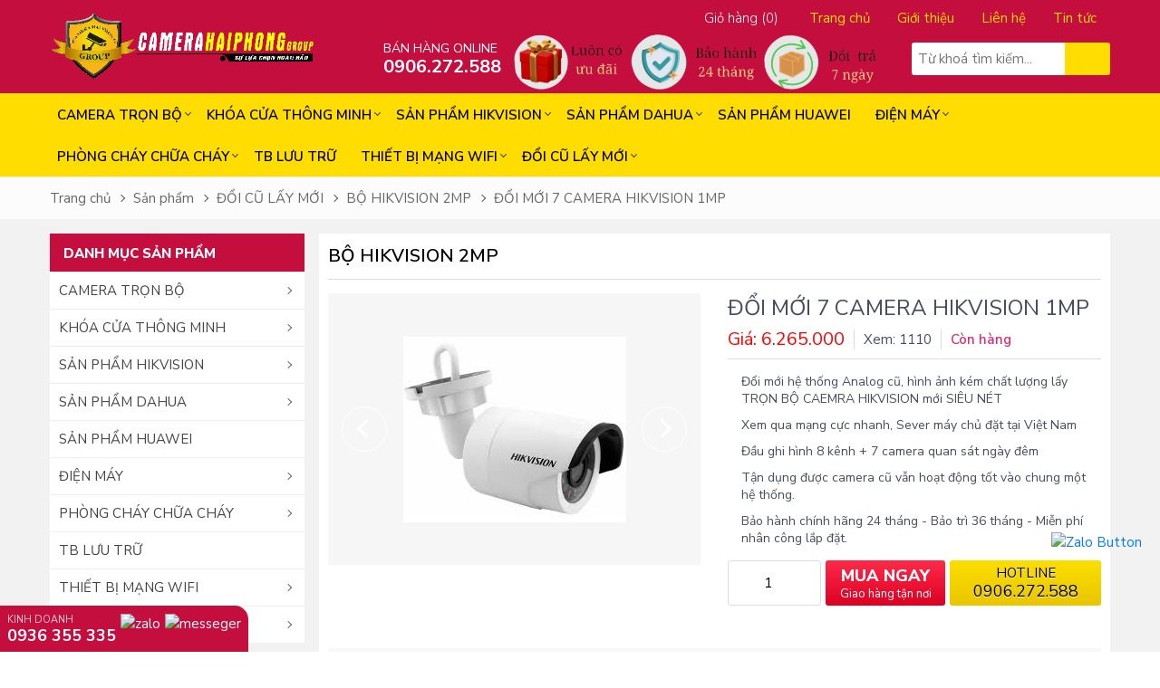

--- FILE ---
content_type: text/html; charset=UTF-8
request_url: https://camerahaiphong.com.vn/doi-moi-7-camera-hikvision-1mp-p145.html
body_size: 12136
content:
<!DOCTYPE html>
<html lang="vi">
<head>
    <meta charset="UTF-8">
    <meta name="viewport" content="width=device-width; initial-scale=1.0; maximum-scale=1.0; user-scalable=0;" />

    <link rel="canonical" href="https://camerahaiphong.com.vn/doi-moi-7-camera-hikvision-1mp-p145.html">
    <link rel="alternate" hreflang="vi-vn" href="https://camerahaiphong.com.vn/doi-moi-7-camera-hikvision-1mp-p145.html">

    <meta name="csrf-param" content="_csrf-frontend">
    <meta name="csrf-token" content="Dl_JL1ArETC9cEwZACYKVz9gh_M_9InwB1GWpS-jFBBJCoRaEmFnVOIJGVt4QjMkDwzIoFe30YVxfPHGWPthWQ==">
    <title>ĐỔI MỚI 7 CAMERA HIKVISION 1MP</title>
    <base href="//camerahaiphong.com.vn:443/" target="_self" />
    <meta name="geo.region" content="VN-HP" />
<meta name="geo.placename" content="Hải Phòng" />
<meta name="geo.position" content="13.290403;108.426511" />
<meta name="ICBM" content="13.290403, 108.426511" />

<!-- Google Tag Manager -->
<script>(function(w,d,s,l,i){w[l]=w[l]||[];w[l].push({'gtm.start':
new Date().getTime(),event:'gtm.js'});var f=d.getElementsByTagName(s)[0],
j=d.createElement(s),dl=l!='dataLayer'?'&l='+l:'';j.async=true;j.src=
'https://www.googletagmanager.com/gtm.js?id='+i+dl;f.parentNode.insertBefore(j,f);
})(window,document,'script','dataLayer','GTM-TK3MF7Q');</script>
<!-- End Google Tag Manager --><link rel="icon" href="upload/favicon/4768favi.png">    <link href="https://fonts.googleapis.com/css?family=Nunito+Sans:300,300i,400,400i,600,600i,700,700i,800,800i" rel="stylesheet">

    <link rel="stylesheet" href="plugin/owlcarousel/assets/owl.carousel.min.css">
    <link rel="stylesheet" href="plugin/owlcarousel/assets/owl.theme.default.min.css">

    <script>
  (function(i,s,o,g,r,a,m){i['GoogleAnalyticsObject']=r;i[r]=i[r]||function(){
  (i[r].q=i[r].q||[]).push(arguments)},i[r].l=1*new Date();a=s.createElement(o),
  m=s.getElementsByTagName(o)[0];a.async=1;a.src=g;m.parentNode.insertBefore(a,m)
  })(window,document,'script','https://www.google-analytics.com/analytics.js','ga');

  ga('create', 'UA-12313449-2', 'auto');
  ga('send', 'pageview');

</script>
<!-- Global site tag (gtag.js) - Google Analytics -->
<script async src="https://www.googletagmanager.com/gtag/js?id=UA-175441907-1"></script>
<script>
  window.dataLayer = window.dataLayer || [];
  function gtag(){dataLayer.push(arguments);}
  gtag('js', new Date());

  gtag('config', 'UA-175441907-1');
</script>
<meta name="google-site-verification" content="pkHDBNA_TqexijTjEWEW2r09rU7H-94-9DOP8D7FoYA" />    <meta name="description" content="ĐỔI MỚI 7 CAMERA HIKVISION 1MP - Đổi mới hệ thống Analog cũ, h&amp;igrave;nh ảnh k&amp;eacute;m chất lượng lấy TRỌN BỘ CAEMRA HIKVISION mới SI&amp;Ecirc;U N&amp;Eacute;T

Xem qua mạng cực nhanh, Sever m&amp;aacute;y chủ đặt tại Việt Nam 

Đầu ghi h&amp;igrave;nh 4 k&amp;ecirc;nh + 2 camera quan s&amp;aacute;t ng&amp;agrave;y đ&amp;ecirc;m 

Tận dụng được camera cũ vẫn hoạt động tốt v&amp;agrave;o chung một hệ thống.

Bảo h&amp;agrave;nh ch&amp;iacute;nh h&amp;atilde;ng 24 th&amp;aacute;ng - Bảo tr&amp;igrave; 36 th&amp;aacute;ng - Miễn ph&amp;iacute; nh&amp;acirc;n c&amp;ocirc;ng lắp đặt.
">
<meta name="keywords" content="ĐỔI MỚI 7 CAMERA HIKVISION 1MP">
<link href="/css/style.min.css" rel="stylesheet">
<link href="/css/customize.css" rel="stylesheet">
<link href="/plugin/fancybox/jquery.fancybox.min.css" rel="stylesheet">    <script src="https://cdnjs.cloudflare.com/ajax/libs/popper.js/1.12.9/umd/popper.min.js"></script>
<script src="https://cdnjs.cloudflare.com/ajax/libs/jquery/3.3.1/jquery.min.js"></script>
<script src="https://stackpath.bootstrapcdn.com/bootstrap/4.1.0/js/bootstrap.min.js"></script>
<script src="https://cdn.jsdelivr.net/npm/lodash@4.17.11/lodash.min.js"></script>
<script src="https://unpkg.com/masonry-layout@4/dist/masonry.pkgd.js"></script>
<script src="https://hammerjs.github.io/dist/hammer.min.js"></script>
<script src="/js/jquery.hammer.js"></script>
<script src="/js/jquery.form.min.js"></script>
<script src="/js/jquery.validate.min.js"></script>
<script src="/plugin/owlcarousel/owl.carousel.js"></script>
<script src="/plugin/fancybox/jquery.fancybox.min.js"></script>
<script src="/js/app.js"></script>    <script src="/js/jquery.lazy.min.js"></script>
    <script>
      $(function() {
          $('.lazy').lazy();
      });
    </script>
    <style>
      .content_style p{
        font-size:16px!important;
      }
      .content_style h2{
        font-size:18px!important;
      }
      .content_style h3{
        font-size:16px!important;
      }
      .content_style a{
        color: #007bff!important;
      }
      .mota-trangchu p{
        font-size:16px!important;
        padding-bottom:5px;
      }
      .mota-trangchu h2{
        font-size:18px!important;
      }
      .mota-trangchu h1{
        font-size: 28px;
      }
      @media(max-width:800px)
      {
        .mota-trangchu img{
          width:100%!important;
        }
        .test{
          font-size:12px!important;
        }
      }
      .ab a{
        color: #333;
      }
    </style>
</head>
<body>
    <!-- Google Tag Manager (noscript) -->
<noscript><iframe src="https://www.googletagmanager.com/ns.html?id=GTM-TK3MF7Q"
height="0" width="0" style="display:none;visibility:hidden"></iframe></noscript>
<!-- End Google Tag Manager (noscript) -->

<!-- Load Facebook SDK for JavaScript -->
<div id="fb-root"></div>
<script>
  window.fbAsyncInit = function() {
    FB.init({
      xfbml            : true,
      version          : 'v3.3'
    });
  };

  (function(d, s, id) {
  var js, fjs = d.getElementsByTagName(s)[0];
  if (d.getElementById(id)) return;
  js = d.createElement(s); js.id = id;
  js.src = 'https://connect.facebook.net/vi_VN/sdk/xfbml.customerchat.js';
  fjs.parentNode.insertBefore(js, fjs);
}(document, 'script', 'facebook-jssdk'));
</script>
  <div class="header_m d-md-none">
     <div class="logo">
    		 <a href="/"><img src="upload/contact/26492065mobilelog300.png" alt="Camera Hải Phòng Group"/></a>
     </div>
     <div class="search_mobile">
      <form class="row no-gutters" action="/site/search" method="get">          <input type="text" name="txtkeyword" placeholder="Từ khoá tìm kiếm...">
          <button type="submit"></button>
          <div class="clearfix"></div>
      </form>     </div>
     <div class="mobile_cart"><a rel="nofollow" href="/gio-hang.html">(0)</a></div>
  </div>

  <div class="menu_mobile d-lg-none">
  	<ul>
  			            <li>
              <a href="/camera-tron-bo-c147.html">CAMERA TRỌN BỘ</a>
                              <ul>
                                      <li>
                      <a href="/camera-wifi-c152.html">CAMERA WIFI</a>
                                          </li>
                                        <li>
                      <a href="/tron-bo-dahua-2mp-c148.html">TRỌN BỘ 1-8 CAMERA DAHUA 2MP</a>
                                          </li>
                                        <li>
                      <a href="/tron-bo-1-8-camera-hikvision-ip-2mp-c153.html">TRỌN BỘ 1-8 CAMERA HIKVISION IP 2MP</a>
                                          </li>
                                        <li>
                      <a href="/tron-bo-hikvision-2mp-c151.html">TRỌN BỘ 1-8 CAMERA HDTVI HIKVISION 2MP</a>
                                          </li>
                                    </ul>
                            </li>
                        <li>
              <a href="/cua-hang-khoa-cua-thong-minh-tai-hai-phong-c60.html">KHÓA CỬA THÔNG MINH</a>
                              <ul>
                                      <li>
                      <a href="/khoa-cho-biet-thu-cao-cap-c139.html">KHÓA CỬA GỖ</a>
                                          </li>
                                        <li>
                      <a href="/khoa-cho-khach-san-c133.html">KHÓA KHÁCH SẠN</a>
                                          </li>
                                        <li>
                      <a href="/khoa-cho-cua-kinh-c134.html">KHÓA CỬA KÍNH</a>
                                          </li>
                                        <li>
                      <a href="/khoa-cho-cua-nhom-c135.html">KHÓA CỬA HỆ XINGFA</a>
                                          </li>
                                        <li>
                      <a href="/khoa-cong-c136.html">KHÓA CỔNG</a>
                                          </li>
                                        <li>
                      <a href="/khoa-tu-dung-do-c137.html">KHÓA TỦ ĐỰNG ĐỒ</a>
                                          </li>
                                        <li>
                      <a href="/phu-kien-c138.html">PHỤ KIỆN</a>
                                          </li>
                                    </ul>
                            </li>
                        <li>
              <a href="/san-pham-hikvision-c98.html">SẢN PHẨM HIKVISION</a>
                              <ul>
                                      <li>
                      <a href="/camera-hd-tvi-c128.html">CAMERA HD-TVI</a>
                                          </li>
                                        <li>
                      <a href="/camera-ip-c130.html">CAMERA IP HIKVISION</a>
                                          </li>
                                        <li>
                      <a href="/camera-hikvision-c61.html">CAMERA WIFI</a>
                                          </li>
                                        <li>
                      <a href="/dau-ghi-hinh--c129.html">ĐẦU GHI HÌNH </a>
                                          </li>
                                        <li>
                      <a href="/camera-ptz-c141.html">CAMERA PTZ</a>
                                          </li>
                                        <li>
                      <a href="/camera-ezviz-c146.html">CAMERA EZVIZ</a>
                                          </li>
                                    </ul>
                            </li>
                        <li>
              <a href="/smart-home-c92.html">SẢN PHẨM DAHUA</a>
                              <ul>
                                      <li>
                      <a href="/camera-hdcvi--c108.html">CAMERA HDCVI </a>
                                          </li>
                                        <li>
                      <a href="/camera-ip--c111.html">CAMERA IP  DAHUA</a>
                                          </li>
                                        <li>
                      <a href="/camera-wifi-khong-day-c142.html">CAMERA WIFI</a>
                                          </li>
                                        <li>
                      <a href="/dau-ghi-hinh--c110.html">ĐẦU GHI HÌNH </a>
                                          </li>
                                        <li>
                      <a href="/thiet-bi-hanh-trinh-c104.html">THIẾT BỊ HÀNH TRÌNH</a>
                                          </li>
                                        <li>
                      <a href="/bao-dong--c94.html">THIẾT BỊ BÁO ĐỘNG </a>
                                          </li>
                                        <li>
                      <a href="/access-control--c103.html">KIỂM SOÁT RA VÀO</a>
                                          </li>
                                        <li>
                      <a href="/chuong-cua-co-hinh-c95.html">CHUÔNG  HÌNH ANALOG </a>
                                          </li>
                                        <li>
                      <a href="/chuong-cua-co-hinh-ip-dahua--c96.html">CHUÔNG  HÌNH IP </a>
                                          </li>
                                        <li>
                      <a href="/chuong-hinh-wifi-dahua-c97.html">CHUÔNG HÌNH WIFI </a>
                                          </li>
                                        <li>
                      <a href="/camera-imou-c145.html">CAMERA IMOU</a>
                                          </li>
                                    </ul>
                            </li>
                        <li>
              <a href="/san-pham-huawei-c172.html">SẢN PHẨM HUAWEI</a>
                          </li>
                        <li>
              <a href="/dien-may-999-c154.html">ĐIỆN MÁY</a>
                              <ul>
                                      <li>
                      <a href="/may-hut-am-c163.html">MÁY HÚT ẨM</a>
                                          </li>
                                        <li>
                      <a href="/may-giat-c162.html">MÁY GIẶT</a>
                                          </li>
                                        <li>
                      <a href="/tu-lanh-c161.html">TỦ LẠNH</a>
                                          </li>
                                        <li>
                      <a href="/tivi-c160.html">TIVI</a>
                                          </li>
                                        <li>
                      <a href="/dieu-hoa-c159.html">ĐIỀU HÒA</a>
                                          </li>
                                        <li>
                      <a href="/man-hinh-lcd-dahua--c171.html">Màn Hình LCD DAHUA </a>
                                          </li>
                                        <li>
                      <a href="/man-hinh-skyworth-c170.html">Màn hình Skyworth</a>
                                          </li>
                                        <li>
                      <a href="/man-hinh-coocaa-c169.html">Màn hình COOCAA</a>
                                          </li>
                                    </ul>
                            </li>
                        <li>
              <a href="/phong-chay-chua-chay-c155.html">PHÒNG CHÁY CHỮA CHÁY</a>
                              <ul>
                                      <li>
                      <a href="/thiet-bi-bao-ho-c158.html">THIẾT BỊ BẢO HỘ</a>
                                          </li>
                                        <li>
                      <a href="/thiet-bi-bao-chay-c157.html">THIẾT BỊ BÁO CHÁY</a>
                                          </li>
                                        <li>
                      <a href="/thiet-bi-chua-chay-c156.html">THIẾT BỊ CHỮA CHÁY</a>
                                          </li>
                                    </ul>
                            </li>
                        <li>
              <a href="/thiet-bi-luu-tru-c168.html">TB LƯU TRỮ</a>
                          </li>
                        <li>
              <a href="/thiet-bi-mang-c164.html">THIẾT BỊ MẠNG WIFI</a>
                              <ul>
                                      <li>
                      <a href="/asus-c167.html">Asus</a>
                                          </li>
                                        <li>
                      <a href="/tp-link-c166.html">TP Link</a>
                                          </li>
                                        <li>
                      <a href="/ruijie-c165.html">Ruijie</a>
                                          </li>
                                    </ul>
                            </li>
                        <li>
              <a href="/doi-cu-lay-moi-c28.html">ĐỔI CŨ LẤY MỚI</a>
                              <ul>
                                      <li>
                      <a href="/thuong-hieu--dahua-c45.html">BỘ DAHUA 2 MP</a>
                                          </li>
                                        <li>
                      <a href="/thuong-hieu-hikvision-c46.html">BỘ HIKVISION 2MP </a>
                                          </li>
                                    </ul>
                            </li>
              	</ul>
  </div>


  <!-- begin header -->
  <header class="header d-none d-md-block">
      <div class="container">
          <div class="row no-gutters">
              <div class="col-3 logo">
                <a href="/"><img src="upload/contact/32923477layer-2466x125.png" alt="Camera Hải Phòng Group"></a>
              </div>
              <div class="col-9">
                <div class="right_header text-right">
                    <a rel="nofollow" class="cart_header" href="/gio-hang.html">Giỏ hàng (0)</a>
                    <a href="/">Trang chủ</a><a href="/gioi-thieu-ve-chung-toi-a19.html">Giới thiệu</a><a href="/lien-he.html">Liên hệ</a><a href="/tin-tuc-l5.html">Tin tức</a>                </div>

                <div class="row no-gutters">

                  <div class="col-3">
                    <a href="tel:0906.272.588">
                      <dl>
                        <dt>BÁN HÀNG ONLINE</dt>
                        <dd>0906.272.588</dd>
                      </dl>
                    </a>
                  </div>

                                      <div class="col-6 header_ads">
                      <a href="#"><img src="upload/partner/9716luoncouudai5edited-removebg-preview.png" alt="Header"></a>                    </div>
                    
                  <div class="col-3">
                    <form class="row no-gutters" action="/site/search" method="get">                       <input type="text" name="txtkeyword" placeholder="Từ khoá tìm kiếm...">
                       <button type="submit"></button>
                       <div class="clearfix"></div>
                    </form>                  </div>

                </div>
              </div>
          </div>
      </div>
  </header>

  <div class="mainmenu d-none d-md-block">
    <div class="container">
      <ul>
          				<li>
            <a href="/camera-tron-bo-c147.html" class="submenu">CAMERA TRỌN BỘ</a>
                          <ul>
                                  <li>
                    <a href="/camera-wifi-c152.html">CAMERA WIFI</a>
                                      </li>
                                    <li>
                    <a href="/tron-bo-dahua-2mp-c148.html">TRỌN BỘ 1-8 CAMERA DAHUA 2MP</a>
                                      </li>
                                    <li>
                    <a href="/tron-bo-1-8-camera-hikvision-ip-2mp-c153.html">TRỌN BỘ 1-8 CAMERA HIKVISION IP 2MP</a>
                                      </li>
                                    <li>
                    <a href="/tron-bo-hikvision-2mp-c151.html">TRỌN BỘ 1-8 CAMERA HDTVI HIKVISION 2MP</a>
                                      </li>
                                </ul>
                        </li>
  				  				<li>
            <a href="/cua-hang-khoa-cua-thong-minh-tai-hai-phong-c60.html" class="submenu">KHÓA CỬA THÔNG MINH</a>
                          <ul>
                                  <li>
                    <a href="/khoa-cho-biet-thu-cao-cap-c139.html">KHÓA CỬA GỖ</a>
                                      </li>
                                    <li>
                    <a href="/khoa-cho-khach-san-c133.html">KHÓA KHÁCH SẠN</a>
                                      </li>
                                    <li>
                    <a href="/khoa-cho-cua-kinh-c134.html">KHÓA CỬA KÍNH</a>
                                      </li>
                                    <li>
                    <a href="/khoa-cho-cua-nhom-c135.html">KHÓA CỬA HỆ XINGFA</a>
                                      </li>
                                    <li>
                    <a href="/khoa-cong-c136.html">KHÓA CỔNG</a>
                                      </li>
                                    <li>
                    <a href="/khoa-tu-dung-do-c137.html">KHÓA TỦ ĐỰNG ĐỒ</a>
                                      </li>
                                    <li>
                    <a href="/phu-kien-c138.html">PHỤ KIỆN</a>
                                      </li>
                                </ul>
                        </li>
  				  				<li>
            <a href="/san-pham-hikvision-c98.html" class="submenu">SẢN PHẨM HIKVISION</a>
                          <ul>
                                  <li>
                    <a href="/camera-hd-tvi-c128.html">CAMERA HD-TVI</a>
                                      </li>
                                    <li>
                    <a href="/camera-ip-c130.html">CAMERA IP HIKVISION</a>
                                      </li>
                                    <li>
                    <a href="/camera-hikvision-c61.html">CAMERA WIFI</a>
                                      </li>
                                    <li>
                    <a href="/dau-ghi-hinh--c129.html">ĐẦU GHI HÌNH </a>
                                      </li>
                                    <li>
                    <a href="/camera-ptz-c141.html">CAMERA PTZ</a>
                                      </li>
                                    <li>
                    <a href="/camera-ezviz-c146.html">CAMERA EZVIZ</a>
                                      </li>
                                </ul>
                        </li>
  				  				<li>
            <a href="/smart-home-c92.html" class="submenu">SẢN PHẨM DAHUA</a>
                          <ul>
                                  <li>
                    <a href="/camera-hdcvi--c108.html">CAMERA HDCVI </a>
                                      </li>
                                    <li>
                    <a href="/camera-ip--c111.html">CAMERA IP  DAHUA</a>
                                      </li>
                                    <li>
                    <a href="/camera-wifi-khong-day-c142.html">CAMERA WIFI</a>
                                      </li>
                                    <li>
                    <a href="/dau-ghi-hinh--c110.html">ĐẦU GHI HÌNH </a>
                                      </li>
                                    <li>
                    <a href="/thiet-bi-hanh-trinh-c104.html">THIẾT BỊ HÀNH TRÌNH</a>
                                      </li>
                                    <li>
                    <a href="/bao-dong--c94.html">THIẾT BỊ BÁO ĐỘNG </a>
                                      </li>
                                    <li>
                    <a href="/access-control--c103.html">KIỂM SOÁT RA VÀO</a>
                                      </li>
                                    <li>
                    <a href="/chuong-cua-co-hinh-c95.html">CHUÔNG  HÌNH ANALOG </a>
                                      </li>
                                    <li>
                    <a href="/chuong-cua-co-hinh-ip-dahua--c96.html">CHUÔNG  HÌNH IP </a>
                                      </li>
                                    <li>
                    <a href="/chuong-hinh-wifi-dahua-c97.html">CHUÔNG HÌNH WIFI </a>
                                      </li>
                                    <li>
                    <a href="/camera-imou-c145.html">CAMERA IMOU</a>
                                      </li>
                                </ul>
                        </li>
  				  				<li>
            <a href="/san-pham-huawei-c172.html">SẢN PHẨM HUAWEI</a>
                      </li>
  				  				<li>
            <a href="/dien-may-999-c154.html" class="submenu">ĐIỆN MÁY</a>
                          <ul>
                                  <li>
                    <a href="/may-hut-am-c163.html">MÁY HÚT ẨM</a>
                                      </li>
                                    <li>
                    <a href="/may-giat-c162.html">MÁY GIẶT</a>
                                      </li>
                                    <li>
                    <a href="/tu-lanh-c161.html">TỦ LẠNH</a>
                                      </li>
                                    <li>
                    <a href="/tivi-c160.html">TIVI</a>
                                      </li>
                                    <li>
                    <a href="/dieu-hoa-c159.html">ĐIỀU HÒA</a>
                                      </li>
                                    <li>
                    <a href="/man-hinh-lcd-dahua--c171.html">Màn Hình LCD DAHUA </a>
                                      </li>
                                    <li>
                    <a href="/man-hinh-skyworth-c170.html">Màn hình Skyworth</a>
                                      </li>
                                    <li>
                    <a href="/man-hinh-coocaa-c169.html">Màn hình COOCAA</a>
                                      </li>
                                </ul>
                        </li>
  				  				<li>
            <a href="/phong-chay-chua-chay-c155.html" class="submenu">PHÒNG CHÁY CHỮA CHÁY</a>
                          <ul>
                                  <li>
                    <a href="/thiet-bi-bao-ho-c158.html">THIẾT BỊ BẢO HỘ</a>
                                      </li>
                                    <li>
                    <a href="/thiet-bi-bao-chay-c157.html">THIẾT BỊ BÁO CHÁY</a>
                                      </li>
                                    <li>
                    <a href="/thiet-bi-chua-chay-c156.html">THIẾT BỊ CHỮA CHÁY</a>
                                      </li>
                                </ul>
                        </li>
  				  				<li>
            <a href="/thiet-bi-luu-tru-c168.html">TB LƯU TRỮ</a>
                      </li>
  				  				<li>
            <a href="/thiet-bi-mang-c164.html" class="submenu">THIẾT BỊ MẠNG WIFI</a>
                          <ul>
                                  <li>
                    <a href="/asus-c167.html">Asus</a>
                                      </li>
                                    <li>
                    <a href="/tp-link-c166.html">TP Link</a>
                                      </li>
                                    <li>
                    <a href="/ruijie-c165.html">Ruijie</a>
                                      </li>
                                </ul>
                        </li>
  				  				<li>
            <a href="/doi-cu-lay-moi-c28.html" class="submenu">ĐỔI CŨ LẤY MỚI</a>
                          <ul>
                                  <li>
                    <a href="/thuong-hieu--dahua-c45.html">BỘ DAHUA 2 MP</a>
                                      </li>
                                    <li>
                    <a href="/thuong-hieu-hikvision-c46.html">BỘ HIKVISION 2MP </a>
                                      </li>
                                </ul>
                        </li>
  				      </ul>
    </div>
  </div>
  <!-- end menu -->

        <div class="navbar-vina">
          <div class="container">
              <ul class="breadcrumb"><li><a href="/">Trang chủ</a></li>
<li><a href="/san-pham.html">Sản phẩm</a></li>
<li><a href="/doi-cu-lay-moi-c28.html">ĐỔI CŨ LẤY MỚI</a></li>
<li><a href="/thuong-hieu-hikvision-c46.html">BỘ HIKVISION 2MP </a></li>
<li><a href="/doi-moi-7-camera-hikvision-1mp-p145.html">ĐỔI MỚI 7 CAMERA HIKVISION 1MP</a></li>
</ul>          </div>
      </div>
      
    
<div class="subpage">
	<div class="container">
		<div class="row">

			<div class="col-12 col-md-3 left d-none d-md-block">

				
<div class="_box filter_cat">
	<p>Danh mục sản phẩm</p>
			<ul>
							<li>
											<a data-toggle="collapse" href="#collapse_cat147" role="button" aria-expanded="false" aria-controls="collapse_cat147">CAMERA TRỌN BỘ</a>
						<ul class="collapse" id="collapse_cat147">
							<li><a href="/camera-wifi-c152.html">CAMERA WIFI</a></li><li><a href="/tron-bo-dahua-2mp-c148.html">TRỌN BỘ 1-8 CAMERA DAHUA 2MP</a></li><li><a href="/tron-bo-1-8-camera-hikvision-ip-2mp-c153.html">TRỌN BỘ 1-8 CAMERA HIKVISION IP 2MP</a></li><li><a href="/tron-bo-hikvision-2mp-c151.html">TRỌN BỘ 1-8 CAMERA HDTVI HIKVISION 2MP</a></li>						</ul>
										</li>
								<li>
											<a data-toggle="collapse" href="#collapse_cat60" role="button" aria-expanded="false" aria-controls="collapse_cat60">KHÓA CỬA THÔNG MINH</a>
						<ul class="collapse" id="collapse_cat60">
							<li><a href="/khoa-cho-biet-thu-cao-cap-c139.html">KHÓA CỬA GỖ</a></li><li><a href="/khoa-cho-khach-san-c133.html">KHÓA KHÁCH SẠN</a></li><li><a href="/khoa-cho-cua-kinh-c134.html">KHÓA CỬA KÍNH</a></li><li><a href="/khoa-cho-cua-nhom-c135.html">KHÓA CỬA HỆ XINGFA</a></li><li><a href="/khoa-cong-c136.html">KHÓA CỔNG</a></li><li><a href="/khoa-tu-dung-do-c137.html">KHÓA TỦ ĐỰNG ĐỒ</a></li><li><a href="/phu-kien-c138.html">PHỤ KIỆN</a></li>						</ul>
										</li>
								<li>
											<a data-toggle="collapse" href="#collapse_cat98" role="button" aria-expanded="false" aria-controls="collapse_cat98">SẢN PHẨM HIKVISION</a>
						<ul class="collapse" id="collapse_cat98">
							<li><a href="/camera-hd-tvi-c128.html">CAMERA HD-TVI</a></li><li><a href="/camera-ip-c130.html">CAMERA IP HIKVISION</a></li><li><a href="/camera-hikvision-c61.html">CAMERA WIFI</a></li><li><a href="/dau-ghi-hinh--c129.html">ĐẦU GHI HÌNH </a></li><li><a href="/camera-ptz-c141.html">CAMERA PTZ</a></li><li><a href="/camera-ezviz-c146.html">CAMERA EZVIZ</a></li>						</ul>
										</li>
								<li>
											<a data-toggle="collapse" href="#collapse_cat92" role="button" aria-expanded="false" aria-controls="collapse_cat92">SẢN PHẨM DAHUA</a>
						<ul class="collapse" id="collapse_cat92">
							<li><a href="/camera-hdcvi--c108.html">CAMERA HDCVI </a></li><li><a href="/camera-ip--c111.html">CAMERA IP  DAHUA</a></li><li><a href="/camera-wifi-khong-day-c142.html">CAMERA WIFI</a></li><li><a href="/dau-ghi-hinh--c110.html">ĐẦU GHI HÌNH </a></li><li><a href="/thiet-bi-hanh-trinh-c104.html">THIẾT BỊ HÀNH TRÌNH</a></li><li><a href="/bao-dong--c94.html">THIẾT BỊ BÁO ĐỘNG </a></li><li><a href="/access-control--c103.html">KIỂM SOÁT RA VÀO</a></li><li><a href="/chuong-cua-co-hinh-c95.html">CHUÔNG  HÌNH ANALOG </a></li><li><a href="/chuong-cua-co-hinh-ip-dahua--c96.html">CHUÔNG  HÌNH IP </a></li><li><a href="/chuong-hinh-wifi-dahua-c97.html">CHUÔNG HÌNH WIFI </a></li><li><a href="/camera-imou-c145.html">CAMERA IMOU</a></li>						</ul>
										</li>
								<li>
					<a href="/san-pham-huawei-c172.html">SẢN PHẨM HUAWEI</a>				</li>
								<li>
											<a data-toggle="collapse" href="#collapse_cat154" role="button" aria-expanded="false" aria-controls="collapse_cat154">ĐIỆN MÁY</a>
						<ul class="collapse" id="collapse_cat154">
							<li><a href="/may-hut-am-c163.html">MÁY HÚT ẨM</a></li><li><a href="/may-giat-c162.html">MÁY GIẶT</a></li><li><a href="/tu-lanh-c161.html">TỦ LẠNH</a></li><li><a href="/tivi-c160.html">TIVI</a></li><li><a href="/dieu-hoa-c159.html">ĐIỀU HÒA</a></li><li><a href="/man-hinh-lcd-dahua--c171.html">Màn Hình LCD DAHUA </a></li><li><a href="/man-hinh-skyworth-c170.html">Màn hình Skyworth</a></li><li><a href="/man-hinh-coocaa-c169.html">Màn hình COOCAA</a></li>						</ul>
										</li>
								<li>
											<a data-toggle="collapse" href="#collapse_cat155" role="button" aria-expanded="false" aria-controls="collapse_cat155">PHÒNG CHÁY CHỮA CHÁY</a>
						<ul class="collapse" id="collapse_cat155">
							<li><a href="/thiet-bi-bao-ho-c158.html">THIẾT BỊ BẢO HỘ</a></li><li><a href="/thiet-bi-bao-chay-c157.html">THIẾT BỊ BÁO CHÁY</a></li><li><a href="/thiet-bi-chua-chay-c156.html">THIẾT BỊ CHỮA CHÁY</a></li>						</ul>
										</li>
								<li>
					<a href="/thiet-bi-luu-tru-c168.html">TB LƯU TRỮ</a>				</li>
								<li>
											<a data-toggle="collapse" href="#collapse_cat164" role="button" aria-expanded="false" aria-controls="collapse_cat164">THIẾT BỊ MẠNG WIFI</a>
						<ul class="collapse" id="collapse_cat164">
							<li><a href="/asus-c167.html">Asus</a></li><li><a href="/tp-link-c166.html">TP Link</a></li><li><a href="/ruijie-c165.html">Ruijie</a></li>						</ul>
										</li>
								<li>
											<a data-toggle="collapse" href="#collapse_cat28" role="button" aria-expanded="false" aria-controls="collapse_cat28">ĐỔI CŨ LẤY MỚI</a>
						<ul class="collapse" id="collapse_cat28">
							<li><a href="/thuong-hieu--dahua-c45.html">BỘ DAHUA 2 MP</a></li><li><a href="/thuong-hieu-hikvision-c46.html">BỘ HIKVISION 2MP </a></li>						</ul>
										</li>
						</ul>
		</div>

	<div class="_box left_product">
		<p>Sản phẩm nổi bật</p>
		<div>
							<div class="row no-gutters item_n">
					<div class="col-4 img_col">
						<a href="/nut-an-bao-chay-6-yfb-6--p910.html" title="Nút ấn báo cháy 6" YFB-6 ">
							<img src="upload/attachment/thumb/797nutanbaochay-yb6700.jpg" alt="Nút ấn báo cháy 6" YFB-6 " title="Nút ấn báo cháy 6" YFB-6 " />
						</a>
					</div>
					<div class="col-8 brief_col">
						<a href="/nut-an-bao-chay-6-yfb-6--p910.html" title="Nút ấn báo cháy 6" YFB-6 ">Nút ấn báo cháy 6" YFB-6 </a>
						<span>Giá: <strong>295.000</strong></span>
					</div>
				</div>
								<div class="row no-gutters item_n">
					<div class="col-4 img_col">
						<a href="/den-bao-chay-yl-01-p911.html" title="Đèn báo cháy YL-01">
							<img src="upload/attachment/thumb/6803denbaochayyl01700.jpg" alt="Đèn báo cháy YL-01" title="Đèn báo cháy YL-01" />
						</a>
					</div>
					<div class="col-8 brief_col">
						<a href="/den-bao-chay-yl-01-p911.html" title="Đèn báo cháy YL-01">Đèn báo cháy YL-01</a>
						<span>Giá: <strong>150.000</strong></span>
					</div>
				</div>
								<div class="row no-gutters item_n">
					<div class="col-4 img_col">
						<a href="/ds-7216hghi-k1-p806.html" title="Đầu ghi 16 Kênh Turbo HD 3.0 Hikvision DS-7216HGHI-K1">
							<img src="upload/attachment/thumb/24128498ds-7216hghi-k1700.jpg" alt="Đầu ghi 16 Kênh Turbo HD 3.0 Hikvision DS-7216HGHI-K1" title="Đầu ghi 16 Kênh Turbo HD 3.0 Hikvision DS-7216HGHI-K1" />
						</a>
					</div>
					<div class="col-8 brief_col">
						<a href="/ds-7216hghi-k1-p806.html" title="Đầu ghi 16 Kênh Turbo HD 3.0 Hikvision DS-7216HGHI-K1">Đầu ghi 16 Kênh Turbo HD 3.0 Hikvision DS-7216HGHI-K1</a>
						<span>Giá: <strong>2.159.000</strong></span>
					</div>
				</div>
								<div class="row no-gutters item_n">
					<div class="col-4 img_col">
						<a href="/binh-chua-chay-abc-4kg-p901.html" title="Bình chữa cháy ABC 4kg">
							<img src="upload/attachment/thumb/8931binhcc-abc-4kg700.jpg" alt="Bình chữa cháy ABC 4kg" title="Bình chữa cháy ABC 4kg" />
						</a>
					</div>
					<div class="col-8 brief_col">
						<a href="/binh-chua-chay-abc-4kg-p901.html" title="Bình chữa cháy ABC 4kg">Bình chữa cháy ABC 4kg</a>
						<span>Giá: <strong>285.000</strong></span>
					</div>
				</div>
								<div class="row no-gutters item_n">
					<div class="col-4 img_col">
						<a href="/binh-chua-chay-khi-co2-3kg-samwoo-mt3-p902.html" title="Bình chữa cháy khí CO2 3kg Samwoo MT3">
							<img src="upload/attachment/thumb/7522binhc-co2-3kg-samwoo-mt3700.jpg" alt="Bình chữa cháy khí CO2 3kg Samwoo MT3" title="Bình chữa cháy khí CO2 3kg Samwoo MT3" />
						</a>
					</div>
					<div class="col-8 brief_col">
						<a href="/binh-chua-chay-khi-co2-3kg-samwoo-mt3-p902.html" title="Bình chữa cháy khí CO2 3kg Samwoo MT3">Bình chữa cháy khí CO2 3kg Samwoo MT3</a>
						<span>Giá: <strong>595.000</strong></span>
					</div>
				</div>
								<div class="row no-gutters item_n">
					<div class="col-4 img_col">
						<a href="/ke-dung-binh-chua-chay-don-p907.html" title="Kệ đựng bình chữa cháy (Đơn)">
							<img src="upload/attachment/thumb/7603kebinhccmed.jpg" alt="Kệ đựng bình chữa cháy (Đơn)" title="Kệ đựng bình chữa cháy (Đơn)" />
						</a>
					</div>
					<div class="col-8 brief_col">
						<a href="/ke-dung-binh-chua-chay-don-p907.html" title="Kệ đựng bình chữa cháy (Đơn)">Kệ đựng bình chữa cháy (Đơn)</a>
						<span>Giá: <strong>136.000</strong></span>
					</div>
				</div>
								<div class="row no-gutters item_n">
					<div class="col-4 img_col">
						<a href="/den-chop-bao-chay-24v-p912.html" title="Đèn chớp báo cháy 24V">
							<img src="upload/attachment/thumb/1732denchopbaochay24v2700.jpg" alt="Đèn chớp báo cháy 24V" title="Đèn chớp báo cháy 24V" />
						</a>
					</div>
					<div class="col-8 brief_col">
						<a href="/den-chop-bao-chay-24v-p912.html" title="Đèn chớp báo cháy 24V">Đèn chớp báo cháy 24V</a>
						<span>Giá: <strong>170.000</strong></span>
					</div>
				</div>
								<div class="row no-gutters item_n">
					<div class="col-4 img_col">
						<a href="/binh-chua-chay-bot-bc-4kg-samwoo-mfzl4-p900.html" title="Bình chữa cháy bột BC 4kg Samwoo MFZL4">
							<img src="upload/attachment/thumb/6081binhccbotbc-4kg-samwoo-mfzl4700.jpg" alt="Bình chữa cháy bột BC 4kg Samwoo MFZL4" title="Bình chữa cháy bột BC 4kg Samwoo MFZL4" />
						</a>
					</div>
					<div class="col-8 brief_col">
						<a href="/binh-chua-chay-bot-bc-4kg-samwoo-mfzl4-p900.html" title="Bình chữa cháy bột BC 4kg Samwoo MFZL4">Bình chữa cháy bột BC 4kg Samwoo MFZL4</a>
						<span>Giá: <strong>345.000</strong></span>
					</div>
				</div>
								<div class="row no-gutters item_n">
					<div class="col-4 img_col">
						<a href="/khoa-cua-he-xingfa-fp5292-b-p863.html" title="KHÓA CỬA HỆ XINGFA FP5292-B">
							<img src="upload/attachment/thumb/9492fp5292-b.png" alt="KHÓA CỬA HỆ XINGFA FP5292-B" title="KHÓA CỬA HỆ XINGFA FP5292-B" />
						</a>
					</div>
					<div class="col-8 brief_col">
						<a href="/khoa-cua-he-xingfa-fp5292-b-p863.html" title="KHÓA CỬA HỆ XINGFA FP5292-B">KHÓA CỬA HỆ XINGFA FP5292-B</a>
						<span>Giá: <strong>7.000.000</strong></span>
					</div>
				</div>
								<div class="row no-gutters item_n">
					<div class="col-4 img_col">
						<a href="/man-hinh-coocaa-21.5-inch-c215j01-p1180.html" title="Màn hình COOCAA 21.5 inches C215J01">
							<img src="upload/attachment/thumb/7165coocaa-c215.png" alt="Màn hình COOCAA 21.5 inches C215J01" title="Màn hình COOCAA 21.5 inches C215J01" />
						</a>
					</div>
					<div class="col-8 brief_col">
						<a href="/man-hinh-coocaa-21.5-inch-c215j01-p1180.html" title="Màn hình COOCAA 21.5 inches C215J01">Màn hình COOCAA 21.5 inches C215J01</a>
						<span>Giá: <strong>2.875.000</strong></span>
					</div>
				</div>
								<div class="row no-gutters item_n">
					<div class="col-4 img_col">
						<a href="/man-hinh-coocaa-27-inch-cmf2208-p1181.html" title="Màn hình gaming COOCAA 27 inches CMF2208">
							<img src="upload/attachment/thumb/44352208.png" alt="Màn hình gaming COOCAA 27 inches CMF2208" title="Màn hình gaming COOCAA 27 inches CMF2208" />
						</a>
					</div>
					<div class="col-8 brief_col">
						<a href="/man-hinh-coocaa-27-inch-cmf2208-p1181.html" title="Màn hình gaming COOCAA 27 inches CMF2208">Màn hình gaming COOCAA 27 inches CMF2208</a>
						<span>Giá: <strong>5.300.000</strong></span>
					</div>
				</div>
								<div class="row no-gutters item_n">
					<div class="col-4 img_col">
						<a href="/man-hinh-gaming-skyworth-27-inches-f27g70f-p1182.html" title="Màn hình gaming Skyworth 27 inches F27G70F">
							<img src="upload/attachment/thumb/7737f27.png" alt="Màn hình gaming Skyworth 27 inches F27G70F" title="Màn hình gaming Skyworth 27 inches F27G70F" />
						</a>
					</div>
					<div class="col-8 brief_col">
						<a href="/man-hinh-gaming-skyworth-27-inches-f27g70f-p1182.html" title="Màn hình gaming Skyworth 27 inches F27G70F">Màn hình gaming Skyworth 27 inches F27G70F</a>
						<span>Giá: <strong>8.125.000</strong></span>
					</div>
				</div>
								<div class="row no-gutters item_n">
					<div class="col-4 img_col">
						<a href="/man-hinh-gaming-skyworth-27-inches-f27g50q-p1183.html" title="Màn hình gaming Skyworth 27 inches F27G50Q">
							<img src="upload/attachment/thumb/9145f27g50.png" alt="Màn hình gaming Skyworth 27 inches F27G50Q" title="Màn hình gaming Skyworth 27 inches F27G50Q" />
						</a>
					</div>
					<div class="col-8 brief_col">
						<a href="/man-hinh-gaming-skyworth-27-inches-f27g50q-p1183.html" title="Màn hình gaming Skyworth 27 inches F27G50Q">Màn hình gaming Skyworth 27 inches F27G50Q</a>
						<span>Giá: <strong>7.000.000</strong></span>
					</div>
				</div>
						</div>
	</div>
	
			</div>

			<div class="col-12 col-md-9 right">
				<div class="box_subpage">
					<p>BỘ HIKVISION 2MP </p>
				    <div class="cat_page">

							<div class="row product_page">
	              <div class="col-12 col-sm-6">
	                  	                      <div class="imgs_ppage">
	                          <div class="owl-carousel owl-theme product-carousel">
								  	                                  <div class="item">
											<a data-fancybox href="upload/attachment/1395tai-xuong-1.jpg">
												<img class="lazy" data-src="upload/attachment/1395tai-xuong-1.jpg" alt="ĐỔI MỚI 7 CAMERA HIKVISION 1MP" title="ĐỔI MỚI 7 CAMERA HIKVISION 1MP" />
											</a>
	                                  </div>
	                                  	                                  <div class="item">
											<a data-fancybox href="upload/attachment/2567productlarge65071.jpg">
												<img class="lazy" data-src="upload/attachment/2567productlarge65071.jpg" alt="ĐỔI MỚI 7 CAMERA HIKVISION 1MP" title="ĐỔI MỚI 7 CAMERA HIKVISION 1MP" />
											</a>
	                                  </div>
	                                  	                                  <div class="item">
											<a data-fancybox href="upload/attachment/943728932vdvv-1.jpg">
												<img class="lazy" data-src="upload/attachment/943728932vdvv-1.jpg" alt="ĐỔI MỚI 7 CAMERA HIKVISION 1MP" title="ĐỔI MỚI 7 CAMERA HIKVISION 1MP" />
											</a>
	                                  </div>
	                                  	                                  <div class="item">
											<a data-fancybox href="upload/attachment/51937.jpg">
												<img class="lazy" data-src="upload/attachment/51937.jpg" alt="ĐỔI MỚI 7 CAMERA HIKVISION 1MP" title="ĐỔI MỚI 7 CAMERA HIKVISION 1MP" />
											</a>
	                                  </div>
	                                  	                          </div>
	                      </div>
	                      	              </div>

	              <div class="col-12 col-sm-6">

	                  <!--begin brief_product-->
	                  <div class="brief_ppage">

	                      <h1>ĐỔI MỚI 7 CAMERA HIKVISION 1MP</h1>
	                      <div class="price_pp">
	                          <strong>Giá: 6.265.000</strong>
	                          	                          <span>Xem: 1110</span>
	                          <span><strong style="color: #d72b77; font-weight: 600;">Còn hàng</strong></span>
	                          <div class="clearfix"></div>
	                      </div>
	                      <div class="desc_ppage"><p><span style="font-size:14px">Đổi mới hệ thống Analog cũ, h&igrave;nh ảnh k&eacute;m chất lượng lấy TRỌN BỘ CAEMRA HIKVISION mới SI&Ecirc;U N&Eacute;T</span></p>

<p><span style="font-size:14px">Xem qua mạng cực nhanh, Sever m&aacute;y chủ đặt tại Việt Nam </span></p>

<p><span style="font-size:14px">Đầu ghi h&igrave;nh 8 k&ecirc;nh + 7 camera quan s&aacute;t ng&agrave;y đ&ecirc;m </span></p>

<p><span style="font-size:14px">Tận dụng được camera cũ vẫn hoạt động tốt v&agrave;o chung một hệ thống.</span></p>

<p><span style="font-size:14px">Bảo h&agrave;nh ch&iacute;nh h&atilde;ng 24 th&aacute;ng - Bảo tr&igrave; 36 th&aacute;ng - Miễn ph&iacute; nh&acirc;n c&ocirc;ng lắp đặt.</span></p>
</div>
												<form class="row no-gutters" action="/site/add-cart" method="get">
<input type="hidden" name="product_cart" value="145">	                          <div class="col-12 col-md-3 input_cart">
	                              <input type="number" name="quantity_cart" value="1" min="1" max="10">
	                          </div>
	                          <div class="col-12 col-md-4 button_cart">
	                              <button type="submit" name="btn_order"><strong>MUA NGAY</strong><p>Giao hàng tận nơi</p></button>
	                          </div>
	                          <div class="col-12 col-md-5">
	                              <a href="tel:0906.272.588" class="hotline_cart">
	                                  <span>HOTLINE</span>
	                                  <p>0906.272.588</p>
	                              </a>
	                          </div>
												</form>
	                      <div class="network_ppage">
	                          <div class="fb-like" data-href="https://camerahaiphong.com.vn/doi-moi-7-camera-hikvision-1mp-p145.html" data-layout="button_count" data-action="like" data-show-faces="true" data-share="true" style="display: inline-block;"></div>
	                          <div style="display: inline-block;"><script src="https://apis.google.com/js/plusone.js"></script><g:plus action="share" annotation="bubble"></g:plus></div>
	                      </div>

												
	                  </div>
	                  <!--end brief_product-->

	              </div>

	          </div>

	          	              <!--begin detail_product-->
	              <div class="detail_product">
	                  <ul class="nav_ppage">
	                      <li><a rel="nofollow" class="active" href="javascript:void(0)">Chi tiết sản phẩm</a></li>
	                  </ul>
	                  <div class="clearfix"></div>
	                  <div class="desc_product cbox_ppage content_style"><p><img alt="" src="/images/Upload/images/001.jpg" style="height:513px; width:800px" /></p>

<p><span style="font-size:14px">* Hệ thống camera hình ảnh không rõ nét ?</span></p>

<p><span style="font-size:14px">* Hệ thống camera của bạn đã cũ cần nâng cấp ?</span></p>

<p><span style="font-size:14px">* Hệ thống camera của bạn đang hỏng, không lên hình ?</span></p>

<p><span style="font-size:14px">>>> Đổi ngay hệ thống camera cũ lấy trọn bộ hệ thống camera HIKVISION chất lượng HD được hỗ trợ giá tốt nhất từ Camera Hải Phòng Group.</span></p>

<p style="text-align:center"><img alt="" src="https://camerahaiphong.com.vn/images/Upload/images/THAN%20DEN%20HIKKK.jpg" style="height:267px; margin:0px; width:800px" /></p>

<p style="text-align:center"> </p>

<p style="text-align:center"><span style="font-size:14px"> </span><span style="font-family:arial,helvetica neue,helvetica,sans-serif">         </span><a href="/images/Upload/files/bao%20gia%20doi%20moi%20HIK%201Mp%207Cam.pdf"><img alt="" src="https://camerahaiphong.com.vn/images/Upload/images/BUTTON-03.png" style="border-width:0px; height:180px; margin:0px; width:300px" /></a></p>

<p style="text-align:center"> </p>

<p style="text-align:center"><img alt="" src="https://camerahaiphong.com.vn/images/Upload/images/%C4%90EN%201%20copy.jpg" style="height:449px; margin:0px; width:800px" /></p>

<p> </p>

<p><a href="https://camerahaiphong.com.vn/thuong-hieu--dahua-c45.html">+ Đổi cũ lấy mới hệ thống camera Dahua độ phân giải 1.0 Megapixel</a></p>

<p><a href="https://camerahaiphong.com.vn/bo-dahua-2mp-c49.html">+ Đổi cũ lấy mới hệ thống camera Dahua độ phân giải 2.0 Megapixel</a></p>

<p><a href="https://camerahaiphong.com.vn/thuong-hieu-hikvision-c46.html">+ Đổi cũ lấy mới hệ thống camera Hikvision độ phân giải 1.0 Megapixel</a></p>

<p><a href="https://camerahaiphong.com.vn/bo-hikvision-2mp-c50.html">+ Đổi cũ lấy mới hệ thống camera Hikvision độ phân giải 2.0 Megapixel</a></p>

<p> </p>

<p style="text-align:center"><iframe allowfullscreen="" frameborder="0" height="315" scrolling="no" src="https://www.youtube.com/embed/y7iTVZTwwNw" style="box-sizing: border-box; margin: 0px; padding: 0px; border-width: 0px; border-style: initial;" width="100%"></iframe></p>

<p> </p>

<p><img alt="" src="/images/Upload/images/003.jpg" style="height:274px; width:800px" /></p>
</div>
	              </div>
	              <!--end detail_product-->
	              								<div class="related_product_page">
										<p>Sản phẩm liên quan</p>
										<div class="row no-gutters list_product">
																									<div class="col-6 col-md-3">
														<div class="item_p">
															<a href="/doi-moi-3-camera-hikvision-2mp-+goi+-+than-+den+-3-p141.html" title="ĐỔI MỚI 3 CAMERA HIKVISION 2MP ( GÓI THẦN ĐÈN 3 )">
																<img class="lazy" data-src="upload/attachment/thumb/2450z528838547750075756c926dfa698c0036e088ecb72182.jpg" alt="ĐỔI MỚI 3 CAMERA HIKVISION 2MP ( GÓI THẦN ĐÈN 3 )" title="ĐỔI MỚI 3 CAMERA HIKVISION 2MP ( GÓI THẦN ĐÈN 3 )" />
															</a>
															<div class="box_ip">
																<h4><a href="/doi-moi-3-camera-hikvision-2mp-+goi+-+than-+den+-3-p141.html">ĐỔI MỚI 3 CAMERA HIKVISION 2MP ( GÓI THẦN ĐÈN 3 )</a></h4>
																<p class="price_ip">
																	<strong>2.750.000</strong>
																	<em>3.550.000</em>																</p>
															</div>
															<div class="brief_ip">
																<div>
																	<h4><a href="/doi-moi-3-camera-hikvision-2mp-+goi+-+than-+den+-3-p141.html">ĐỔI MỚI 3 CAMERA HIKVISION 2MP ( GÓI THẦN ĐÈN 3 )</a></h4>
																	<strong>Giá: 2.750.000</strong>
																	<p>Đổi mới hệ thống Analog cũ, hình ảnh kém chất lượng lấy TRỌN BỘ CAEMRA HIKVISION mới SIÊU NÉT</p>

<p>Xem qua mạng cực nhanh, Sever máy chủ đặt tại Việt Nam </p>

<p>Đầu ghi hình 4 kênh + 3 camera quan sát ngày đêm </p>

<p>Tận dụng được camera cũ vẫn hoạt động tốt vào chung một hệ thống.</p>

<p>Bảo hành chính hãng 24 tháng </p>
																</div>
																<p><a href="/doi-moi-3-camera-hikvision-2mp-+goi+-+than-+den+-3-p141.html">Xem chi tiết</a></p>
															</div>
														</div>
													</div>
																										<div class="col-6 col-md-3">
														<div class="item_p">
															<a href="/doi-moi-4-camera-hikvision-2mp-+goi-+than-+den-4-p140.html" title="ĐỔI MỚI 4 CAMERA HIKVISION 2MP ( GÓI THẦN ĐÈN 4 )">
																<img class="lazy" data-src="upload/attachment/thumb/6607z52883854668835b9e6b05194ae80f6cb51cd4aad762dd.jpg" alt="ĐỔI MỚI 4 CAMERA HIKVISION 2MP ( GÓI THẦN ĐÈN 4 )" title="ĐỔI MỚI 4 CAMERA HIKVISION 2MP ( GÓI THẦN ĐÈN 4 )" />
															</a>
															<div class="box_ip">
																<h4><a href="/doi-moi-4-camera-hikvision-2mp-+goi-+than-+den-4-p140.html">ĐỔI MỚI 4 CAMERA HIKVISION 2MP ( GÓI THẦN ĐÈN 4 )</a></h4>
																<p class="price_ip">
																	<strong>3.290.000</strong>
																	<em>4.550.000</em>																</p>
															</div>
															<div class="brief_ip">
																<div>
																	<h4><a href="/doi-moi-4-camera-hikvision-2mp-+goi-+than-+den-4-p140.html">ĐỔI MỚI 4 CAMERA HIKVISION 2MP ( GÓI THẦN ĐÈN 4 )</a></h4>
																	<strong>Giá: 3.290.000</strong>
																	<p>Đổi mới hệ thống Analog cũ, hình ảnh kém chất lượng lấy TRỌN BỘ CAEMRA HIKVISION mới SIÊU NÉT</p>

<p>Xem qua mạng cực nhanh, Sever máy chủ đặt tại Việt Nam </p>

<p>Đầu ghi hình 4 kênh + 4 camera quan sát ngày đêm </p>

<p>Tận dụng được camera cũ vẫn hoạt động tốt vào chung một hệ thống.</p>

<p>Bảo hành chính hãng 24 tháng</p>
																</div>
																<p><a href="/doi-moi-4-camera-hikvision-2mp-+goi-+than-+den-4-p140.html">Xem chi tiết</a></p>
															</div>
														</div>
													</div>
																										<div class="col-6 col-md-3">
														<div class="item_p">
															<a href="/doi-moi-4-camera-hikvision-2mp-+goi+-+than+-+den+5-p139.html" title="ĐỔI MỚI 5 CAMERA HIKVISION 2MP ( GÓI THẦN ĐÈN 5 )">
																<img class="lazy" data-src="upload/attachment/thumb/7745z5288385462823d0ab04786386335b14ec6487e6ec5a6c.jpg" alt="ĐỔI MỚI 5 CAMERA HIKVISION 2MP ( GÓI THẦN ĐÈN 5 )" title="ĐỔI MỚI 5 CAMERA HIKVISION 2MP ( GÓI THẦN ĐÈN 5 )" />
															</a>
															<div class="box_ip">
																<h4><a href="/doi-moi-4-camera-hikvision-2mp-+goi+-+than+-+den+5-p139.html">ĐỔI MỚI 5 CAMERA HIKVISION 2MP ( GÓI THẦN ĐÈN 5 )</a></h4>
																<p class="price_ip">
																	<strong>4.030.000</strong>
																	<em>6.250.000</em>																</p>
															</div>
															<div class="brief_ip">
																<div>
																	<h4><a href="/doi-moi-4-camera-hikvision-2mp-+goi+-+than+-+den+5-p139.html">ĐỔI MỚI 5 CAMERA HIKVISION 2MP ( GÓI THẦN ĐÈN 5 )</a></h4>
																	<strong>Giá: 4.030.000</strong>
																	<p>Đổi mới hệ thống Analog cũ, hình ảnh kém chất lượng lấy TRỌN BỘ CAEMRA HIKVISION mới SIÊU NÉT</p>

<p>Xem qua mạng cực nhanh, Sever máy chủ đặt tại Việt Nam </p>

<p>Đầu ghi hình 8 kênh + 5 camera quan sát ngày đêm </p>

<p>Tận dụng được camera cũ vẫn hoạt động tốt vào chung một hệ thống.</p>

<p>Bảo hành chính hãng 24 tháng </p>
																</div>
																<p><a href="/doi-moi-4-camera-hikvision-2mp-+goi+-+than+-+den+5-p139.html">Xem chi tiết</a></p>
															</div>
														</div>
													</div>
																										<div class="col-6 col-md-3">
														<div class="item_p">
															<a href="/doi-moi-5-camera-ip-hikvision-2mp-goi-than-den-ip5-p104.html" title="ĐỔI MỚI 5 CAMERA IP HIKVISION 2MP ( GÓI THẦN ĐÈN IP5 )">
																<img class="lazy" data-src="upload/attachment/thumb/45850b1e1842-2e3a-4d90-bde1-24eb9d0d7081.jpg" alt="ĐỔI MỚI 5 CAMERA IP HIKVISION 2MP ( GÓI THẦN ĐÈN IP5 )" title="ĐỔI MỚI 5 CAMERA IP HIKVISION 2MP ( GÓI THẦN ĐÈN IP5 )" />
															</a>
															<div class="box_ip">
																<h4><a href="/doi-moi-5-camera-ip-hikvision-2mp-goi-than-den-ip5-p104.html">ĐỔI MỚI 5 CAMERA IP HIKVISION 2MP ( GÓI THẦN ĐÈN IP5 )</a></h4>
																<p class="price_ip">
																	<strong>5.125.000</strong>
																	<em>6.750.000</em>																</p>
															</div>
															<div class="brief_ip">
																<div>
																	<h4><a href="/doi-moi-5-camera-ip-hikvision-2mp-goi-than-den-ip5-p104.html">ĐỔI MỚI 5 CAMERA IP HIKVISION 2MP ( GÓI THẦN ĐÈN IP5 )</a></h4>
																	<strong>Giá: 5.125.000</strong>
																	<p>Đổi mới hệ thống IP cũ, hình ảnh kém chất lượng lấy TRỌN BỘ CAEMRA HIKVISION mới SIÊU NÉT</p>

<p>Xem qua mạng cực nhanh, Sever máy chủ đặt tại Việt Nam </p>

<p>Đầu ghi hình 8 kênh + 5 camera quan sát ngày đêm </p>

<p>Tận dụng được camera cũ vẫn hoạt động tốt vào chung một hệ thống.</p>

<p>Bảo hành chính hãng 24 tháng </p>
																</div>
																<p><a href="/doi-moi-5-camera-ip-hikvision-2mp-goi-than-den-ip5-p104.html">Xem chi tiết</a></p>
															</div>
														</div>
													</div>
																										<div class="col-6 col-md-3">
														<div class="item_p">
															<a href="/doi-moi-4-camera-ip-hikvision-2mp-goi-than-den-ip4-p103.html" title="ĐỔI MỚI 4 CAMERA IP HIKVISION 2MP ( GÓI THẦN ĐÈN IP4 )">
																<img class="lazy" data-src="upload/attachment/thumb/792894bcd64b-1d98-4565-ad6b-45e1fd24d5e2.jpg" alt="ĐỔI MỚI 4 CAMERA IP HIKVISION 2MP ( GÓI THẦN ĐÈN IP4 )" title="ĐỔI MỚI 4 CAMERA IP HIKVISION 2MP ( GÓI THẦN ĐÈN IP4 )" />
															</a>
															<div class="box_ip">
																<h4><a href="/doi-moi-4-camera-ip-hikvision-2mp-goi-than-den-ip4-p103.html">ĐỔI MỚI 4 CAMERA IP HIKVISION 2MP ( GÓI THẦN ĐÈN IP4 )</a></h4>
																<p class="price_ip">
																	<strong>3.690.000</strong>
																	<em>5.150.000</em>																</p>
															</div>
															<div class="brief_ip">
																<div>
																	<h4><a href="/doi-moi-4-camera-ip-hikvision-2mp-goi-than-den-ip4-p103.html">ĐỔI MỚI 4 CAMERA IP HIKVISION 2MP ( GÓI THẦN ĐÈN IP4 )</a></h4>
																	<strong>Giá: 3.690.000</strong>
																	<p>Đổi mới hệ thống IP cũ, hình ảnh kém chất lượng lấy TRỌN BỘ CAEMRA HIKVISION mới SIÊU NÉT</p>

<p>Xem qua mạng cực nhanh, Sever máy chủ đặt tại Việt Nam </p>

<p>Đầu ghi hình 4 kênh + 4 camera quan sát ngày đêm </p>

<p>Tận dụng được camera cũ vẫn hoạt động tốt vào chung một hệ thống.</p>

<p>Bảo hành chính hãng 24 tháng </p>
																</div>
																<p><a href="/doi-moi-4-camera-ip-hikvision-2mp-goi-than-den-ip4-p103.html">Xem chi tiết</a></p>
															</div>
														</div>
													</div>
																										<div class="col-6 col-md-3">
														<div class="item_p">
															<a href="/doi-moi-+3+-camera-ip-hikvision-+2MP-+goi-+than-den-ip3-p102.html" title="ĐỔI MỚI 3 CAMERA  IP HIKVISION 2MP ( GÓI THẦN ĐÈN IP3 )">
																<img class="lazy" data-src="upload/attachment/thumb/1559f9087685-10ed-4691-8c01-1f75ed4fcef6.jpg" alt="ĐỔI MỚI 3 CAMERA  IP HIKVISION 2MP ( GÓI THẦN ĐÈN IP3 )" title="ĐỔI MỚI 3 CAMERA  IP HIKVISION 2MP ( GÓI THẦN ĐÈN IP3 )" />
															</a>
															<div class="box_ip">
																<h4><a href="/doi-moi-+3+-camera-ip-hikvision-+2MP-+goi-+than-den-ip3-p102.html">ĐỔI MỚI 3 CAMERA  IP HIKVISION 2MP ( GÓI THẦN ĐÈN IP3 )</a></h4>
																<p class="price_ip">
																	<strong>3.175.000</strong>
																	<em>4.250.000</em>																</p>
															</div>
															<div class="brief_ip">
																<div>
																	<h4><a href="/doi-moi-+3+-camera-ip-hikvision-+2MP-+goi-+than-den-ip3-p102.html">ĐỔI MỚI 3 CAMERA  IP HIKVISION 2MP ( GÓI THẦN ĐÈN IP3 )</a></h4>
																	<strong>Giá: 3.175.000</strong>
																	<p>Đổi mới hệ thống IP cũ, hình ảnh kém chất lượng lấy TRỌN BỘ CAEMRA HIKVISION mới SIÊU NÉT</p>

<p>Xem qua mạng cực nhanh, Sever máy chủ đặt tại Việt Nam </p>

<p>Đầu ghi hình 4 kênh + 3 camera quan sát ngày đêm </p>

<p>Tận dụng được camera cũ vẫn hoạt động tốt vào chung một hệ thống.</p>

<p>Bảo hành chính hãng 24 tháng</p>
																</div>
																<p><a href="/doi-moi-+3+-camera-ip-hikvision-+2MP-+goi-+than-den-ip3-p102.html">Xem chi tiết</a></p>
															</div>
														</div>
													</div>
																							</div>
								</div>
								
				   </div>
				</div>
			</div>

		</div>
	</div>
</div>

<!-- Modal -->
<div class="modal fade" id="booking_modal" tabindex="-1" role="dialog" aria-labelledby="booking_modal" aria-hidden="true">
  <div class="modal-dialog" role="document">
    <div class="modal-content">
      <div class="modal-header">
        <h5 class="modal-title" id="booking_modal_label">Booking tour</h5>
        <button type="button" class="close" data-dismiss="modal" aria-label="Close">
          <span aria-hidden="true">&times;</span>
        </button>
      </div>
      <div class="modal-body">
				<form id="registerBuy_form" action="/site/register-form" method="post" enctype="multipart/form-data">
<input type="hidden" name="_csrf-frontend" value="Dl_JL1ArETC9cEwZACYKVz9gh_M_9InwB1GWpS-jFBBJCoRaEmFnVOIJGVt4QjMkDwzIoFe30YVxfPHGWPthWQ==">					<div class="row">
						<div class="col-3 text-right">Tour</div>
						<div class="col-9"> <strong>ĐỔI MỚI 7 CAMERA HIKVISION 1MP</strong> </div>
					</div>
					<div class="row">
						<div class="col-3 text-right"><span class="required">*</span> Fullname</div>
						<div class="col-9">
							<input type="text" name="fullname" value="" autocomplete="off" data-rule-required="true" data-msg-required=" ">							<input type="hidden" name="tour_id" value="145">						</div>
					</div>
					<div class="row">
						<div class="col-3 text-right"><span class="required">*</span> Mobile</div>
						<div class="col-9">
							<input type="text" name="mobile" value="" autocomplete="off" data-rule-required="true" data-msg-required=" ">						</div>
					</div>
					<div class="row">
						<div class="col-3 text-right"><span class="required">*</span> Email</div>
						<div class="col-9">
							<input type="text" name="email" value="" autocomplete="off" data-rule-required="true" data-msg-required=" ">						</div>
					</div>
					<div class="row">
						<div class="col-12 text-right">
							<button type="submit" class="btn btn-primary">Booking tour</button>
						</div>
					</div>
        </form>      </div>
    </div>
  </div>
</div>

          <div class="camket_box d-none d-md-block">
        <ul>
                      <li style="background-image: url(upload/partner/7833icon-kmkn.png);">Luôn luôn giá rẻ &amp; <br>khuyến mại không ngừng.<br>
              <strong></strong>
            </li>
                        <li style="background-image: url(upload/partner/4645icon-dv.png);">Dịch vụ<br>Chăm sóc khách hàng uy tín.<br>
              <strong></strong>
            </li>
                        <li style="background-image: url(upload/partner/2889icon-hang-chinh-hang.png);">Sản phẩm, hàng hóa<br>Chính hãng đa dạng phong phú.<br>
              <strong></strong>
            </li>
            					</ul>
      </div>
      
    <footer>
      <div class="container">
          <div class="row top_footer">

              
              <div class="col-12 col-md-5 item_f">
                      <p>Thông tin công ty</p>
                      <div><p>Tên đơn vị: <strong>CÔNG TY TNHH MINH HOÀNG GIA</strong><br />
Địa chỉ: Số 27 Ngô Quyền, P.Máy Chai, Q.Ngô Quyền, Hải Phòng, VN<br />
Mã số thuế: 0201044092<br />
Ngày cấp: 06/04/2021 tại sở kế hoạch đầu tư Tp.Hải Phòng</p>
</div>
                  </div>

              <div class="col-12 col-md-4 item_f">
                <p>Kết nối</p>
                <div>
                    <div class="fb-page" data-href="https://www.facebook.com/Camera-H%E1%BA%A3i-Ph%C3%B2ng-Group-101982567021026/" data-small-header="false" data-adapt-container-width="true" data-hide-cover="false" data-show-facepile="true" data-show-posts="false">
                        <div class="fb-xfbml-parse-ignore">
                            <blockquote cite="https://www.facebook.com/Camera-H%E1%BA%A3i-Ph%C3%B2ng-Group-101982567021026/">
                                <a rel="nofollow" href="https://www.facebook.com/Camera-H%E1%BA%A3i-Ph%C3%B2ng-Group-101982567021026/">Camera Hải Phòng Group</a>
                            </blockquote>
                        </div>
                    </div>
                </div>
              </div>

                                <div class="col-12 col-md-3 item_f menu_footer">
                      <p>Liên kết nhanh</p>
                      <div>
                          <ul>
                          <li><a href="/chinh-sach-bao-mat-a20.html">Chính sách bảo mật</a></li><li><a href="/quy-dinh-bao-hanh-doi-tra-a7.html">Hướng dẫn mua hàng</a></li><li><a href="/huong-dan-thanh-toan-a23.html">Hướng dẫn thanh toán</a></li><li><a href="/chinh-sach-giao-hang-a22.html">Chính sách giao hàng</a></li><li><a href="/chinh-sach-doi-tra-a21.html">Chính sách đổi trả</a></li>                          </ul>
                      </div>
                  </div>
                  
          </div>
      </div>

                <div class="certificate_box">
          <img src="upload/partner/2563untitled1.png" alt="danh hieu">
          </div>
          
      <div class="container">

                  <div class="branch_box d-none d-md-block">
  					<p>HỆ THỐNG VĂN PHÒNG &amp; CHI NHÁNH</p>
  					<div class="row no-gutters">
                              <div class="col-md-4 item_branch">
  								<h4>Chi nhánh Kiến An</h4>
  								<p class="address">Địa chỉ: 935B Trần Nhân Tông - Kiến An - Hải Phòng <a href="https://goo.gl/maps/jdM5Yj9GwmyjHUTB9" target="_blank" rel="noopener nofollow">(Bản đồ)</a></p>
  								<p class="phone">Điện thoại: <a href="tel:02253792171">02253 792 171</a></p>
  								<p class="email">Email: <a href="mailto:HoangGia1907@gmail.com">HoangGia1907@gmail.com</a></p>
  							</div>
                                <div class="col-md-4 item_branch">
  								<h4>Chi nhánh Dương Kinh</h4>
  								<p class="address">Địa chỉ: 2A Ngõ 9 Phạm Văn Đồng - Dương Kinh <a href="https://maps.app.goo.gl/1x9oxic4u1qTgAxh7" target="_blank" rel="noopener nofollow">(Bản đồ)</a></p>
  								<p class="phone">Điện thoại: <a href="tel:0888589889">0888 589 889</a></p>
  								<p class="email">Email: <a href="mailto:HoangGia1907@gmail.com">HoangGia1907@gmail.com</a></p>
  							</div>
                                <div class="col-md-4 item_branch">
  								<h4>Chi nhánh Ngô Quyền</h4>
  								<p class="address">Địa chỉ: 424  Lạch Tray - Ngô Quyền <a href="https://goo.gl/maps/8EhVhZCMiKgoWzK16" target="_blank" rel="noopener nofollow">(Bản đồ)</a></p>
  								<p class="phone">Điện thoại: <a href="tel:0855844769">0855 844 769</a></p>
  								<p class="email">Email: <a href="mailto:HoangGia1907@gmail.com">HoangGia1907@gmail.com</a></p>
  							</div>
                  					</div>
  				</div>

          <div class="office_mobile d-md-none">
                            <div class="item_branch">
  								<h4>Chi nhánh Kiến An</h4>
  								<p class="address">Địa chỉ: 935B Trần Nhân Tông - Kiến An - Hải Phòng <a href="https://goo.gl/maps/jdM5Yj9GwmyjHUTB9" target="_blank" rel="noopener nofollow">(Bản đồ)</a></p>
  								<p class="phone">Điện thoại: <a href="tel:02253792171">02253 792 171</a></p>
  								<p class="email">Email: <a href="mailto:HoangGia1907@gmail.com">HoangGia1907@gmail.com</a></p>
  							</div>
                                <div class="item_branch">
  								<h4>Chi nhánh Dương Kinh</h4>
  								<p class="address">Địa chỉ: 2A Ngõ 9 Phạm Văn Đồng - Dương Kinh <a href="https://maps.app.goo.gl/1x9oxic4u1qTgAxh7" target="_blank" rel="noopener nofollow">(Bản đồ)</a></p>
  								<p class="phone">Điện thoại: <a href="tel:0888589889">0888 589 889</a></p>
  								<p class="email">Email: <a href="mailto:HoangGia1907@gmail.com">HoangGia1907@gmail.com</a></p>
  							</div>
                                <div class="item_branch">
  								<h4>Chi nhánh Ngô Quyền</h4>
  								<p class="address">Địa chỉ: 424  Lạch Tray - Ngô Quyền <a href="https://goo.gl/maps/8EhVhZCMiKgoWzK16" target="_blank" rel="noopener nofollow">(Bản đồ)</a></p>
  								<p class="phone">Điện thoại: <a href="tel:0855844769">0855 844 769</a></p>
  								<p class="email">Email: <a href="mailto:HoangGia1907@gmail.com">HoangGia1907@gmail.com</a></p>
  							</div>
                          </div>
          

        <div class="footer_bottom">
            Camera Hải Phòng Group        </div>
      </div>

    </footer>

    <a class="supportTools d-none d-md-block" id="btnZaloChat" href="https://zalo.me/0906.272.588" target="_blank" rel="noopener nofollow"><img src="images/zalo.png" alt="Zalo Button"></a>

    <div class="supportTools d-md-none">
      <a id="btnCenterMobile" href="#" rel="noopener nofollow">
        <img src="images/24-7.png" alt="Zalo Button">
      </a>
      <a id="btnHotline" href="tel:0906.272.588" target="_blank" rel="noopener nofollow">
        <img src="images/phone-call1.png" alt="Hotline Button">
        <span>Gọi ngay</span>
      </a>
      <a id="btnFacebook" href="https://www.facebook.com/Camera-H%E1%BA%A3i-Ph%C3%B2ng-Group-101982567021026/" target="_blank" rel="noopener nofollow">
        <img src="images/messeger.png" alt="Zalo Button">
        <span>Fanface</span>
      </a>
      <a id="btnZalo" href="https://zalo.me/0906.272.588" target="_blank" rel="noopener nofollow">
        <img src="images/zalo.png" alt="Zalo Button">
        <span>Chat zalo</span>
      </a>
    </div>
    <div class="supportTools-bg"></div>

    <div class="menu_bottom d-md-none">
      <ul>
        <li>
          <a href="/">
            <img src="images/menu_home.png" alt="Trang chủ">
            <span>Trang chủ</span>
          </a>
        </li>
        <li>
          <a href="#" class="menu_nav" rel="noopener nofollow">
            <img src="images/menu_list.png" alt="Danh mục">
            <span>Danh mục</span>
          </a>
        </li>
        <li>
          <a href="#" class="office_nav" rel="noopener nofollow">
            <img src="images/menu_map.png" alt="Cửa hàng">
            <span>Cửa hàng</span>
          </a>
        </li>
        <li>
          <a href="/lien-he.html" class="contact_nav ">
            <img src="images/menu_email.png" alt="Liên hệ">
            <span>Liên hệ</span>
          </a>
        </li>
        <li>
          <a href="#" class="support_nav" rel="noopener nofollow">
            <img src="images/menu_communicate.png" alt="Hỗ trợ">
            <span>Hỗ trợ</span>
          </a>
        </li>
      </ul>
    </div>

            <div class="support_fix d-none d-md-block">
    			<ul>
                          <li>
                <a href="tel:0936355335">0936 355 335</a>
                <a href="http://zalo.me/0936355335">
                  <img src="images/zalo.png" alt="zalo">
                </a>
                <a href="https://www.facebook.com/Camerahaiphong.com.vn/">
                  <img src="images/messeger.png" alt="messeger">
                </a>
                <span>Kinh doanh</span>
              </li>
                        </ul>
    		</div>

        <div class="support_mobile d-md-none">
          <ul>
                          <li>
                <p>
                  <span>Kinh doanh</span>
                  <a href="tel:0936355335">0936 355 335</a>
                </p>
                <div>
                  <a href="http://zalo.me/0936355335">
                    <img src="images/zalo.png" alt="zalo">
                  </a>
                  <a href="https://www.facebook.com/Camerahaiphong.com.vn/">
                    <img src="images/messeger.png" alt="messeger">
                  </a>
                </div>
              </li>
                        </ul>
        </div>

          <script>
        FontAwesomeConfig = { searchPseudoElements: true };
    </script>
    


  <script>
  $(document).ready(function(){
    $('a').each(function()
    {
      var reg_exp = new RegExp('/' + window.location.host + '/');
      if (!reg_exp.test(this.href))
      {
      // External Link Found  
      $(this).attr('rel','noopen nofollow');
      }
    });
  });
  </script>
</body>
</html>


--- FILE ---
content_type: text/html; charset=utf-8
request_url: https://accounts.google.com/o/oauth2/postmessageRelay?parent=https%3A%2F%2Fcamerahaiphong.com.vn&jsh=m%3B%2F_%2Fscs%2Fabc-static%2F_%2Fjs%2Fk%3Dgapi.lb.en.2kN9-TZiXrM.O%2Fd%3D1%2Frs%3DAHpOoo_B4hu0FeWRuWHfxnZ3V0WubwN7Qw%2Fm%3D__features__
body_size: 158
content:
<!DOCTYPE html><html><head><title></title><meta http-equiv="content-type" content="text/html; charset=utf-8"><meta http-equiv="X-UA-Compatible" content="IE=edge"><meta name="viewport" content="width=device-width, initial-scale=1, minimum-scale=1, maximum-scale=1, user-scalable=0"><script src='https://ssl.gstatic.com/accounts/o/2580342461-postmessagerelay.js' nonce="mypoeJYo0Z89ULmIa4e-Aw"></script></head><body><script type="text/javascript" src="https://apis.google.com/js/rpc:shindig_random.js?onload=init" nonce="mypoeJYo0Z89ULmIa4e-Aw"></script></body></html>

--- FILE ---
content_type: application/javascript
request_url: https://camerahaiphong.com.vn/js/app.js
body_size: 1811
content:
$(function(){

    $('.slider_carousel').owlCarousel({
        loop: true,
        autoplay:true,
        video: true,
        margin: 0,
        responsiveClass:true,
        responsive:{
            0:{ items:1, nav:true, dots: true },
            600:{ items:1, nav:true, dots: true },
            1000:{ items:1, nav:true, dots: true }
        }
    });

    $('.mobile_carousel').owlCarousel({
        loop: true,
        autoplay:true,
        video: true,
        margin: 0,
        responsiveClass:true,
        responsive:{
            0:{ items:1, nav:true, dots: true },
            600:{ items:1, nav:true, dots: true },
            1000:{ items:1, nav:true, dots: true }
        }
    });

    $('.adv_cat').owlCarousel({
        loop: true,
        autoplay:true,
        margin: 20,
        responsiveClass:true,
        responsive:{
            0:{ items:2, nav:true, dots: false },
            600:{ items:2, nav:true, dots: false },
            1000:{ items:4, nav:true, dots: false }
        }
    });

    $('.video_cat').owlCarousel({
        loop: true,
        autoplay:true,
        margin: 20,
        responsiveClass:true,
        responsive:{
            0:{ items:1, nav:true, dots: false },
            600:{ items:2, nav:true, dots: false },
            1000:{ items:4, nav:true, dots: false }
        }
    });

    $('.hot_carousel').owlCarousel({
        loop: true,
        autoplay:true,
        margin: 15,
        responsiveClass:true,
        responsive:{
            0:{ items:2, nav:true, dots: false },
            600:{ items:3, nav:true, dots: false },
            1000:{ items:4, nav:true, dots: false }
        }
    });

    $('.vip_carousel').owlCarousel({
        loop: true,
        autoplay:true,
        margin: 25,
        responsiveClass:true,
        responsive:{
            0:{ items:1, nav:true, dots: false },
            600:{ items:2, nav:true, dots: false },
            1000:{ items:3, nav:true, dots: false }
        }
    });

    $('.product-carousel').owlCarousel({
        loop: true,
        autoplay:true,
        video: true,
        margin:0,
        responsiveClass:true,
        responsive:{
            0:{ items:1, nav:true, dots: false },
            600:{ items:1, nav:true, dots: false },
            1000:{ items:1, nav:true, dots: false }
        }
    });

    $('.grid').masonry({
      columnWidth: '.grid-sizer',
      itemSelector: '.grid-item',
      percentPosition: true
    });

    /*---------Begin Mobile--------*/
    $('.menu_nav').click(function() {
        $('.office_nav').removeClass('active');
        $('.office_mobile').removeClass('active');
        $('.support_mobile').removeClass('active');
        $('.support_nav').removeClass('active');
        $('.contact_nav').removeClass('active');

        $('.menu_nav').toggleClass('active');
        $('.menu_mobile').toggleClass('active');
        return false;
    });

    $('.office_nav').click(function() {
        $('.menu_nav').removeClass('active');
        $('.menu_mobile').removeClass('active');
        $('.support_mobile').removeClass('active');
        $('.support_nav').removeClass('active');
        $('.contact_nav').removeClass('active');

        $('.office_nav').toggleClass('active');
        $('.office_mobile').toggleClass('active');
        return false;
    });

    $('.support_nav').click(function() {
        $('.menu_nav').removeClass('active');
        $('.menu_mobile').removeClass('active');
        $('.office_mobile').removeClass('active');
        $('.office_nav').removeClass('active');
        $('.contact_nav').removeClass('active');

        $('.support_nav').toggleClass('active');
        $('.support_mobile').toggleClass('active');
        return false;
    });
    // $('.menu_mobile > ul > li > span').click(function(e) {
    //     var li_pare = $(this).parent();
    //     li_pare.toggleClass('active');
    // });
    // $("body").hammer().bind("swiperight", function(ev) {
    //             $('.nav_mobile').addClass('active');
    //         $('.menu_mobile').addClass('active');
    // });
    // $("body").hammer().bind("swipeleft", function(ev) {
    //         $('.nav_mobile').removeClass('active');
    //         $('.menu_mobile').removeClass('active');
    // });
    /*---------End Mobile--------*/

    $('#btnCenterMobile').click(function() {
        $('.supportTools').toggleClass('active');
        $('.supportTools-bg').toggleClass('active');
    });

    $('#btnHotline,#btnFacebook,#btnZalo').click(function() {
        $('.supportTools').removeClass('active');
        $('.supportTools-bg').removeClass('active');
    });

    $('.support_fix>p').click(function() {
  		var support_fix = $('.support_fix');
  		if (support_fix.hasClass('active'))
  		{
  			support_fix.removeClass('active');
  		} else {
  			support_fix.addClass('active');
  		}
  	});

    $('.video_home li a').click(function(e) {
  		e.preventDefault();
  		var that = $(this);
  		that.parents('.video_home').find('iframe').attr('src', that.attr('href'));
  	});

    $('[data-fancybox]').fancybox({
        youtube : {
            controls : 0,
            showinfo : 0
        }
    });

    filterSearch();
    app.init();
});


/*-------Register form---------*/
var app = {
    init: function() {
        this.formEle = $('#registerBuy_form');
        this.formEle.find('button[type="submit"]').click(this.sendForm.bind(this));
    },
    sendForm: function() {
        this.formEle.validate();
        if (this.formEle.valid()) {
            var options = {
                method: "POST",
                context: this,
                dataType: "json",
                success: function(data) {
                    if (data.status == true)
                    {
                        this.formEle.html('<p style="text-align: center; font-weight: bold; padding: 20px 0;">'+data.message+'</p>');
                    } else {
                        alert(data.message);
                    }
                }
            };
            this.formEle.ajaxSubmit(options);
            return false;
        }
    }
};

var filterSearch = function() {

    var _that = $("#filter_search"),
        _url_input = _that.find("#url_submit"),
        _brand_box = _that.find(".filter_brand"),
        _price_box = _that.find(".filter_price"),
        _keyword_brand = _that.find("#keyword_brand"),
        _order_box = $(".tool_box"),
				_show_format = $('#show_format');

    _brand_box.find('input[type="checkbox"]').on('click', searchByBrand);
    _price_box.find('input[type="checkbox"]').on('click', searchByPrice);
    _order_box.find('input[type="radio"]').on('click', search);
    _keyword_brand.on('keyup', _.debounce(searchBrand, 500));

		_show_format.find('a').on('click', function(e) {
			e.preventDefault();
			var that = $(this);
			that.parent().find('a').removeClass('active');
			that.addClass('active');

			var plist_box = that.parents('.cat_page').find('.list_product');
			if (that.attr("href") == 'girl') {
				if (!plist_box.hasClass('gird_active')) {
					plist_box.addClass('gird_active');
				}
			} else {
				plist_box.removeClass('gird_active');
			}
		});

    function searchByBrand(e) {
        _brand_box.find('input[value!="'+ $(e.target).val() +'"]').prop('checked', false);
        search();
    }

    function searchByPrice(e) {
        _price_box.find('input[value!="'+ $(e.target).val() +'"]').prop('checked', false);
        search();
    }

    function searchBrand(e) {
        var key_str = $(e.target).val().toLowerCase();
        if (key_str) {
            _brand_box = _that.find(".filter_brand").find(".row>div").hide();
            _brand_box.find('label[data-brand*="'+key_str+'"]').parent().show();
        } else {
            _brand_box = _that.find(".filter_brand").find(".row>div").show();
        }
    }

    function search() {
        brand_id = parseInt(_brand_box.find('input[type="checkbox"]:checked').val());
        price_id = _price_box.find('input[type="checkbox"]:checked').val();
        order_id = _order_box.find('input[type="radio"]:checked').val();

        var fillter_arr = [];

        if (brand_id)
            fillter_arr[fillter_arr.length] = 'bid='+brand_id;

        if (price_id)
            fillter_arr[fillter_arr.length] = 'pid='+price_id;

        if (order_id)
            fillter_arr[fillter_arr.length] = 'oid='+order_id;

        window.location.href = _url_input.val() + ((fillter_arr.length > 0) ? ('?'+fillter_arr.join('&')) : '');
    }
};
